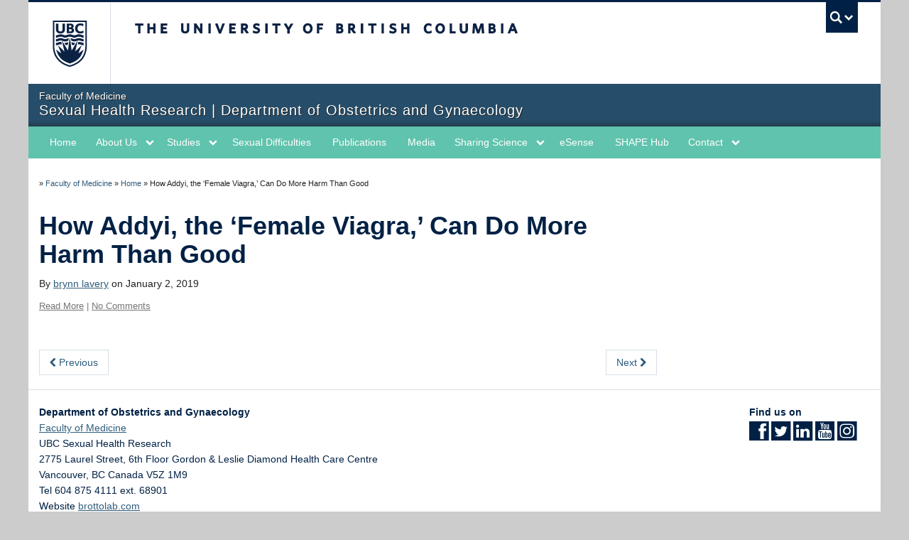

--- FILE ---
content_type: text/html; charset=UTF-8
request_url: https://brottolab.med.ubc.ca/how-addyi-the-female-viagra-can-do-more-harm-than-good/
body_size: 61577
content:
<!DOCTYPE html>
<!--[if IEMobile 7]><html class="iem7 oldie" lang="en-US"><![endif]-->
<!--[if (IE 7)&!(IEMobile)]><html class="ie7 oldie" lang="en-US"><![endif]-->
<!--[if (IE 8)&!(IEMobile)]><html class="ie8 oldie" lang="en-US"><![endif]-->
<!--[if (IE 9)&!(IEMobile)]><html class="ie9" lang="en-US"><![endif]-->
<!--[[if (gt IE 9)|(gt IEMobile 7)]><!--><html lang="en-US"><!--<![endif]-->
<head>
<meta http-equiv="Content-Type" content="text/html; charset=UTF-8" />
<title>How Addyi, the ‘Female Viagra,’ Can Do More Harm Than Good | UBC Sexual Health Research</title>

<meta http-equiv="X-UA-Compatible" content="IE=edge,chrome=1" />
<meta name="viewport" content="width=device-width" /> <!-- needed for responsive -->
<link rel="dns-prefetch" href="//cdn.ubc.ca/" />

<!-- Stylesheets -->
<link href="https://cdn.ubc.ca/clf/7.0.4/css/ubc-clf-full-bw.min.css" rel="stylesheet">
	
<link rel="profile" href="https://gmpg.org/xfn/11" />

<link rel="pingback" href="https://brottolab.med.ubc.ca/xmlrpc.php" />

<meta name='robots' content='max-image-preview:large' />
<meta name="template" content="UBC Collab 1.0.5" />
<meta name="description" content="January 2nd, 2018 - Healthline article by Janet Brito" />
<link rel='dns-prefetch' href='//cdn.ubc.ca' />
<link rel="alternate" title="oEmbed (JSON)" type="application/json+oembed" href="https://brottolab.med.ubc.ca/wp-json/oembed/1.0/embed?url=https%3A%2F%2Fbrottolab.med.ubc.ca%2Fhow-addyi-the-female-viagra-can-do-more-harm-than-good%2F" />
<link rel="alternate" title="oEmbed (XML)" type="text/xml+oembed" href="https://brottolab.med.ubc.ca/wp-json/oembed/1.0/embed?url=https%3A%2F%2Fbrottolab.med.ubc.ca%2Fhow-addyi-the-female-viagra-can-do-more-harm-than-good%2F&#038;format=xml" />
<style id='wp-img-auto-sizes-contain-inline-css' type='text/css'>
img:is([sizes=auto i],[sizes^="auto," i]){contain-intrinsic-size:3000px 1500px}
/*# sourceURL=wp-img-auto-sizes-contain-inline-css */
</style>
<link rel='stylesheet' id='subpages-navigation-base-css' href='https://brottolab.med.ubc.ca/wp-content/plugins/subpages-navigation/subpage-navigation-base.css?ver=6.9' type='text/css' media='all' />
<link rel='stylesheet' id='sgr-css' href='https://brottolab.med.ubc.ca/wp-content/plugins/simple-google-recaptcha/sgr.css?ver=1695177595' type='text/css' media='all' />
<link rel='stylesheet' id='ubc-collab-spotlight-css' href='https://brottolab.med.ubc.ca/wp-content/themes/wp-hybrid-clf/inc/frontpage/spotlight/css/flexslider.css?ver=6.9' type='text/css' media='all' />
<style id='wp-emoji-styles-inline-css' type='text/css'>

	img.wp-smiley, img.emoji {
		display: inline !important;
		border: none !important;
		box-shadow: none !important;
		height: 1em !important;
		width: 1em !important;
		margin: 0 0.07em !important;
		vertical-align: -0.1em !important;
		background: none !important;
		padding: 0 !important;
	}
/*# sourceURL=wp-emoji-styles-inline-css */
</style>
<link rel='stylesheet' id='wp-block-library-css' href='https://brottolab.med.ubc.ca/wp-content/plugins/gutenberg/build/styles/block-library/style.css?ver=22.3.0' type='text/css' media='all' />
<style id='classic-theme-styles-inline-css' type='text/css'>
.wp-block-button__link{background-color:#32373c;border-radius:9999px;box-shadow:none;color:#fff;font-size:1.125em;padding:calc(.667em + 2px) calc(1.333em + 2px);text-decoration:none}.wp-block-file__button{background:#32373c;color:#fff}.wp-block-accordion-heading{margin:0}.wp-block-accordion-heading__toggle{background-color:inherit!important;color:inherit!important}.wp-block-accordion-heading__toggle:not(:focus-visible){outline:none}.wp-block-accordion-heading__toggle:focus,.wp-block-accordion-heading__toggle:hover{background-color:inherit!important;border:none;box-shadow:none;color:inherit;padding:var(--wp--preset--spacing--20,1em) 0;text-decoration:none}.wp-block-accordion-heading__toggle:focus-visible{outline:auto;outline-offset:0}
/*# sourceURL=https://brottolab.med.ubc.ca/wp-content/plugins/gutenberg/build/styles/block-library/classic.css */
</style>
<link rel='stylesheet' id='dashicons-css' href='https://brottolab.med.ubc.ca/wp-includes/css/dashicons.min.css?ver=6.9' type='text/css' media='all' />
<link rel='stylesheet' id='wp-components-css' href='https://brottolab.med.ubc.ca/wp-content/plugins/gutenberg/build/styles/components/style.css?ver=22.3.0' type='text/css' media='all' />
<link rel='stylesheet' id='wp-commands-css' href='https://brottolab.med.ubc.ca/wp-content/plugins/gutenberg/build/styles/commands/style.css?ver=22.3.0' type='text/css' media='all' />
<link rel='stylesheet' id='wp-preferences-css' href='https://brottolab.med.ubc.ca/wp-content/plugins/gutenberg/build/styles/preferences/style.css?ver=22.3.0' type='text/css' media='all' />
<link rel='stylesheet' id='wp-block-editor-css' href='https://brottolab.med.ubc.ca/wp-content/plugins/gutenberg/build/styles/block-editor/style.css?ver=22.3.0' type='text/css' media='all' />
<link rel='stylesheet' id='wp-media-utils-css' href='https://brottolab.med.ubc.ca/wp-content/plugins/gutenberg/build/styles/media-utils/style.css?ver=22.3.0' type='text/css' media='all' />
<link rel='stylesheet' id='wp-patterns-css' href='https://brottolab.med.ubc.ca/wp-content/plugins/gutenberg/build/styles/patterns/style.css?ver=22.3.0' type='text/css' media='all' />
<link rel='stylesheet' id='wp-editor-css' href='https://brottolab.med.ubc.ca/wp-content/plugins/gutenberg/build/styles/editor/style.css?ver=22.3.0' type='text/css' media='all' />
<link rel='stylesheet' id='ubc-cards-style-css' href='https://brottolab.med.ubc.ca/wp-content/plugins/ubc-cards-block/build/frontend.css?ver=1588187743' type='text/css' media='all' />
<link rel='stylesheet' id='ubc-simple-card-block-css' href='https://brottolab.med.ubc.ca/wp-content/plugins/ubc-simple-card/assets/css/blocks.style.css?ver=1695247371' type='text/css' media='all' />
<link rel='stylesheet' id='tab-shortcode-css' href='https://brottolab.med.ubc.ca/wp-content/plugins/tabs-shortcode/tab.min.css?ver=6.9' type='text/css' media='all' />
<link rel='stylesheet' id='pb-accordion-blocks-style-css' href='https://brottolab.med.ubc.ca/wp-content/plugins/accordion-blocks/build/index.css?ver=1.5.0' type='text/css' media='all' />
<style id='global-styles-inline-css' type='text/css'>
:root{--wp--preset--aspect-ratio--square: 1;--wp--preset--aspect-ratio--4-3: 4/3;--wp--preset--aspect-ratio--3-4: 3/4;--wp--preset--aspect-ratio--3-2: 3/2;--wp--preset--aspect-ratio--2-3: 2/3;--wp--preset--aspect-ratio--16-9: 16/9;--wp--preset--aspect-ratio--9-16: 9/16;--wp--preset--color--black: #000000;--wp--preset--color--cyan-bluish-gray: #abb8c3;--wp--preset--color--white: #ffffff;--wp--preset--color--pale-pink: #f78da7;--wp--preset--color--vivid-red: #cf2e2e;--wp--preset--color--luminous-vivid-orange: #ff6900;--wp--preset--color--luminous-vivid-amber: #fcb900;--wp--preset--color--light-green-cyan: #7bdcb5;--wp--preset--color--vivid-green-cyan: #00d084;--wp--preset--color--pale-cyan-blue: #8ed1fc;--wp--preset--color--vivid-cyan-blue: #0693e3;--wp--preset--color--vivid-purple: #9b51e0;--wp--preset--color--ubc-white: #ffffff;--wp--preset--color--ubc-black: #222222;--wp--preset--color--ubc-blue: #002145;--wp--preset--color--ubc-secondary-blue: #0055b7;--wp--preset--color--ubc-tertiary-blue: #00a7e1;--wp--preset--color--ubc-quaternary-blue: #40b4e5;--wp--preset--color--ubc-quinary-blue: #6ec4e8;--wp--preset--color--ubc-senary-blue: #97d4e9;--wp--preset--gradient--vivid-cyan-blue-to-vivid-purple: linear-gradient(135deg,rgb(6,147,227) 0%,rgb(155,81,224) 100%);--wp--preset--gradient--light-green-cyan-to-vivid-green-cyan: linear-gradient(135deg,rgb(122,220,180) 0%,rgb(0,208,130) 100%);--wp--preset--gradient--luminous-vivid-amber-to-luminous-vivid-orange: linear-gradient(135deg,rgb(252,185,0) 0%,rgb(255,105,0) 100%);--wp--preset--gradient--luminous-vivid-orange-to-vivid-red: linear-gradient(135deg,rgb(255,105,0) 0%,rgb(207,46,46) 100%);--wp--preset--gradient--very-light-gray-to-cyan-bluish-gray: linear-gradient(135deg,rgb(238,238,238) 0%,rgb(169,184,195) 100%);--wp--preset--gradient--cool-to-warm-spectrum: linear-gradient(135deg,rgb(74,234,220) 0%,rgb(151,120,209) 20%,rgb(207,42,186) 40%,rgb(238,44,130) 60%,rgb(251,105,98) 80%,rgb(254,248,76) 100%);--wp--preset--gradient--blush-light-purple: linear-gradient(135deg,rgb(255,206,236) 0%,rgb(152,150,240) 100%);--wp--preset--gradient--blush-bordeaux: linear-gradient(135deg,rgb(254,205,165) 0%,rgb(254,45,45) 50%,rgb(107,0,62) 100%);--wp--preset--gradient--luminous-dusk: linear-gradient(135deg,rgb(255,203,112) 0%,rgb(199,81,192) 50%,rgb(65,88,208) 100%);--wp--preset--gradient--pale-ocean: linear-gradient(135deg,rgb(255,245,203) 0%,rgb(182,227,212) 50%,rgb(51,167,181) 100%);--wp--preset--gradient--electric-grass: linear-gradient(135deg,rgb(202,248,128) 0%,rgb(113,206,126) 100%);--wp--preset--gradient--midnight: linear-gradient(135deg,rgb(2,3,129) 0%,rgb(40,116,252) 100%);--wp--preset--font-size--small: 13px;--wp--preset--font-size--medium: 20px;--wp--preset--font-size--large: 36px;--wp--preset--font-size--x-large: 42px;--wp--preset--spacing--20: 0.44rem;--wp--preset--spacing--30: 0.67rem;--wp--preset--spacing--40: 1rem;--wp--preset--spacing--50: 1.5rem;--wp--preset--spacing--60: 2.25rem;--wp--preset--spacing--70: 3.38rem;--wp--preset--spacing--80: 5.06rem;--wp--preset--shadow--natural: 6px 6px 9px rgba(0, 0, 0, 0.2);--wp--preset--shadow--deep: 12px 12px 50px rgba(0, 0, 0, 0.4);--wp--preset--shadow--sharp: 6px 6px 0px rgba(0, 0, 0, 0.2);--wp--preset--shadow--outlined: 6px 6px 0px -3px rgb(255, 255, 255), 6px 6px rgb(0, 0, 0);--wp--preset--shadow--crisp: 6px 6px 0px rgb(0, 0, 0);}:where(.is-layout-flex){gap: 0.5em;}:where(.is-layout-grid){gap: 0.5em;}body .is-layout-flex{display: flex;}.is-layout-flex{flex-wrap: wrap;align-items: center;}.is-layout-flex > :is(*, div){margin: 0;}body .is-layout-grid{display: grid;}.is-layout-grid > :is(*, div){margin: 0;}:where(.wp-block-columns.is-layout-flex){gap: 2em;}:where(.wp-block-columns.is-layout-grid){gap: 2em;}:where(.wp-block-post-template.is-layout-flex){gap: 1.25em;}:where(.wp-block-post-template.is-layout-grid){gap: 1.25em;}.has-black-color{color: var(--wp--preset--color--black) !important;}.has-cyan-bluish-gray-color{color: var(--wp--preset--color--cyan-bluish-gray) !important;}.has-white-color{color: var(--wp--preset--color--white) !important;}.has-pale-pink-color{color: var(--wp--preset--color--pale-pink) !important;}.has-vivid-red-color{color: var(--wp--preset--color--vivid-red) !important;}.has-luminous-vivid-orange-color{color: var(--wp--preset--color--luminous-vivid-orange) !important;}.has-luminous-vivid-amber-color{color: var(--wp--preset--color--luminous-vivid-amber) !important;}.has-light-green-cyan-color{color: var(--wp--preset--color--light-green-cyan) !important;}.has-vivid-green-cyan-color{color: var(--wp--preset--color--vivid-green-cyan) !important;}.has-pale-cyan-blue-color{color: var(--wp--preset--color--pale-cyan-blue) !important;}.has-vivid-cyan-blue-color{color: var(--wp--preset--color--vivid-cyan-blue) !important;}.has-vivid-purple-color{color: var(--wp--preset--color--vivid-purple) !important;}.has-black-background-color{background-color: var(--wp--preset--color--black) !important;}.has-cyan-bluish-gray-background-color{background-color: var(--wp--preset--color--cyan-bluish-gray) !important;}.has-white-background-color{background-color: var(--wp--preset--color--white) !important;}.has-pale-pink-background-color{background-color: var(--wp--preset--color--pale-pink) !important;}.has-vivid-red-background-color{background-color: var(--wp--preset--color--vivid-red) !important;}.has-luminous-vivid-orange-background-color{background-color: var(--wp--preset--color--luminous-vivid-orange) !important;}.has-luminous-vivid-amber-background-color{background-color: var(--wp--preset--color--luminous-vivid-amber) !important;}.has-light-green-cyan-background-color{background-color: var(--wp--preset--color--light-green-cyan) !important;}.has-vivid-green-cyan-background-color{background-color: var(--wp--preset--color--vivid-green-cyan) !important;}.has-pale-cyan-blue-background-color{background-color: var(--wp--preset--color--pale-cyan-blue) !important;}.has-vivid-cyan-blue-background-color{background-color: var(--wp--preset--color--vivid-cyan-blue) !important;}.has-vivid-purple-background-color{background-color: var(--wp--preset--color--vivid-purple) !important;}.has-black-border-color{border-color: var(--wp--preset--color--black) !important;}.has-cyan-bluish-gray-border-color{border-color: var(--wp--preset--color--cyan-bluish-gray) !important;}.has-white-border-color{border-color: var(--wp--preset--color--white) !important;}.has-pale-pink-border-color{border-color: var(--wp--preset--color--pale-pink) !important;}.has-vivid-red-border-color{border-color: var(--wp--preset--color--vivid-red) !important;}.has-luminous-vivid-orange-border-color{border-color: var(--wp--preset--color--luminous-vivid-orange) !important;}.has-luminous-vivid-amber-border-color{border-color: var(--wp--preset--color--luminous-vivid-amber) !important;}.has-light-green-cyan-border-color{border-color: var(--wp--preset--color--light-green-cyan) !important;}.has-vivid-green-cyan-border-color{border-color: var(--wp--preset--color--vivid-green-cyan) !important;}.has-pale-cyan-blue-border-color{border-color: var(--wp--preset--color--pale-cyan-blue) !important;}.has-vivid-cyan-blue-border-color{border-color: var(--wp--preset--color--vivid-cyan-blue) !important;}.has-vivid-purple-border-color{border-color: var(--wp--preset--color--vivid-purple) !important;}.has-vivid-cyan-blue-to-vivid-purple-gradient-background{background: var(--wp--preset--gradient--vivid-cyan-blue-to-vivid-purple) !important;}.has-light-green-cyan-to-vivid-green-cyan-gradient-background{background: var(--wp--preset--gradient--light-green-cyan-to-vivid-green-cyan) !important;}.has-luminous-vivid-amber-to-luminous-vivid-orange-gradient-background{background: var(--wp--preset--gradient--luminous-vivid-amber-to-luminous-vivid-orange) !important;}.has-luminous-vivid-orange-to-vivid-red-gradient-background{background: var(--wp--preset--gradient--luminous-vivid-orange-to-vivid-red) !important;}.has-very-light-gray-to-cyan-bluish-gray-gradient-background{background: var(--wp--preset--gradient--very-light-gray-to-cyan-bluish-gray) !important;}.has-cool-to-warm-spectrum-gradient-background{background: var(--wp--preset--gradient--cool-to-warm-spectrum) !important;}.has-blush-light-purple-gradient-background{background: var(--wp--preset--gradient--blush-light-purple) !important;}.has-blush-bordeaux-gradient-background{background: var(--wp--preset--gradient--blush-bordeaux) !important;}.has-luminous-dusk-gradient-background{background: var(--wp--preset--gradient--luminous-dusk) !important;}.has-pale-ocean-gradient-background{background: var(--wp--preset--gradient--pale-ocean) !important;}.has-electric-grass-gradient-background{background: var(--wp--preset--gradient--electric-grass) !important;}.has-midnight-gradient-background{background: var(--wp--preset--gradient--midnight) !important;}.has-small-font-size{font-size: var(--wp--preset--font-size--small) !important;}.has-medium-font-size{font-size: var(--wp--preset--font-size--medium) !important;}.has-large-font-size{font-size: var(--wp--preset--font-size--large) !important;}.has-x-large-font-size{font-size: var(--wp--preset--font-size--x-large) !important;}
:where(.wp-block-columns.is-layout-flex){gap: 2em;}:where(.wp-block-columns.is-layout-grid){gap: 2em;}
:root :where(.wp-block-pullquote){font-size: 1.5em;line-height: 1.6;}
:where(.wp-block-post-template.is-layout-flex){gap: 1.25em;}:where(.wp-block-post-template.is-layout-grid){gap: 1.25em;}
:where(.wp-block-term-template.is-layout-flex){gap: 1.25em;}:where(.wp-block-term-template.is-layout-grid){gap: 1.25em;}
/*# sourceURL=global-styles-inline-css */
</style>
<link rel='stylesheet' id='style-css' href='https://brottolab.med.ubc.ca/wp-content/themes/wp-hybrid-clf/style.css?ver=202208101238' type='text/css' media='all' />
<link rel='stylesheet' id='fancybox-css' href='https://brottolab.med.ubc.ca/wp-content/plugins/easy-fancybox/fancybox/1.5.4/jquery.fancybox.min.css?ver=6.9' type='text/css' media='screen' />
<style id='fancybox-inline-css' type='text/css'>
#fancybox-title,#fancybox-title-float-main{color:#fff}
/*# sourceURL=fancybox-inline-css */
</style>
<link rel='stylesheet' id='tablepress-default-css' href='https://brottolab.med.ubc.ca/wp-content/plugins/tablepress/css/build/default.css?ver=3.2.6' type='text/css' media='all' />
<script type="text/javascript" id="sgr-js-extra">
/* <![CDATA[ */
var sgr = {"sgr_site_key":"6Le7hdAZAAAAABfRBEndTKwWZGNy4q-XJ5DjVWfK"};
//# sourceURL=sgr-js-extra
/* ]]> */
</script>
<script type="text/javascript" src="https://brottolab.med.ubc.ca/wp-content/plugins/simple-google-recaptcha/sgr.js?ver=1695177595" id="sgr-js"></script>
<script type="text/javascript" src="https://brottolab.med.ubc.ca/wp-content/plugins/enable-jquery-migrate-helper/js/jquery/jquery-1.12.4-wp.js?ver=1.12.4-wp" id="jquery-core-js"></script>
<script type="text/javascript" src="https://brottolab.med.ubc.ca/wp-content/plugins/enable-jquery-migrate-helper/js/jquery-migrate/jquery-migrate-1.4.1-wp.js?ver=1.4.1-wp" id="jquery-migrate-js"></script>
<script type="text/javascript" src="https://brottolab.med.ubc.ca/wp-content/themes/wp-hybrid-clf/inc/navigation/js/navigation-base.js?ver=6.9" id="clf-navigation-base-js"></script>
<script type="text/javascript" id="ubc-ga-shim-js-extra">
/* <![CDATA[ */
var js_errors = {"wpajaxurl":"https://brottolab.med.ubc.ca/wp-admin/admin-ajax.php","nonce":"eaf6ccf173"};
//# sourceURL=ubc-ga-shim-js-extra
/* ]]> */
</script>
<script type="text/javascript" src="https://brottolab.med.ubc.ca/wp-content/mu-plugins/ubc-google-analytics/js/ubc-google-analytics-shim.js" id="ubc-ga-shim-js"></script>
<script type="text/javascript" src="https://brottolab.med.ubc.ca/wp-content/plugins/ubc-simple-card/assets/js/frontend.blocks.js?ver=1695247371" id="ubc-simple-card-block-frontend-js"></script>
<link rel="https://api.w.org/" href="https://brottolab.med.ubc.ca/wp-json/" /><link rel="alternate" title="JSON" type="application/json" href="https://brottolab.med.ubc.ca/wp-json/wp/v2/posts/4167" /><link rel="canonical" href="https://brottolab.med.ubc.ca/how-addyi-the-female-viagra-can-do-more-harm-than-good/" />
<link rel='shortlink' href='https://brottolab.med.ubc.ca/?p=4167' />
<script src='//sites.olt.ubc.ca/?dm=b6eb8c9d941339a1ea180d53b7bb73ed&amp;action=load&amp;blogid=3198&amp;siteid=1&amp;t=1056372230&amp;back=https%3A%2F%2Fbrottolab.med.ubc.ca%2Fhow-addyi-the-female-viagra-can-do-more-harm-than-good%2F' type='text/javascript'></script>	<script>
	if ( document.location.protocol != "https:" ) {
		document.location = document.URL.replace(/^http:/i, "https:");
	}
	</script>
	
        <script type="text/javascript">
            var jQueryMigrateHelperHasSentDowngrade = false;

			window.onerror = function( msg, url, line, col, error ) {
				// Break out early, do not processing if a downgrade reqeust was already sent.
				if ( jQueryMigrateHelperHasSentDowngrade ) {
					return true;
                }

				var xhr = new XMLHttpRequest();
				var nonce = '8959c813c8';
				var jQueryFunctions = [
					'andSelf',
					'browser',
					'live',
					'boxModel',
					'support.boxModel',
					'size',
					'swap',
					'clean',
					'sub',
                ];
				var match_pattern = /\)\.(.+?) is not a function/;
                var erroredFunction = msg.match( match_pattern );

                // If there was no matching functions, do not try to downgrade.
                if ( null === erroredFunction || typeof erroredFunction !== 'object' || typeof erroredFunction[1] === "undefined" || -1 === jQueryFunctions.indexOf( erroredFunction[1] ) ) {
                    return true;
                }

                // Set that we've now attempted a downgrade request.
                jQueryMigrateHelperHasSentDowngrade = true;

				xhr.open( 'POST', 'https://brottolab.med.ubc.ca/wp-admin/admin-ajax.php' );
				xhr.setRequestHeader( 'Content-Type', 'application/x-www-form-urlencoded' );
				xhr.onload = function () {
					var response,
                        reload = false;

					if ( 200 === xhr.status ) {
                        try {
                        	response = JSON.parse( xhr.response );

                        	reload = response.data.reload;
                        } catch ( e ) {
                        	reload = false;
                        }
                    }

					// Automatically reload the page if a deprecation caused an automatic downgrade, ensure visitors get the best possible experience.
					if ( reload ) {
						location.reload();
                    }
				};

				xhr.send( encodeURI( 'action=jquery-migrate-downgrade-version&_wpnonce=' + nonce ) );

				// Suppress error alerts in older browsers
				return true;
			}
        </script>

		<link rel='stylesheet' id='custom-css-css'  href='//brottolab.med.ubc.ca/files/custom-css/custom-css-1647904413.min.css' type='text/css' media='all' />
<!--[if lte IE 7]>
<link href="https://cdn.ubc.ca/clf/7.0.4/css/font-awesome-ie7.css" rel="stylesheet">
<![endif]-->
<!-- Le HTML5 shim, for IE6-8 support of HTML5 elements -->
<!--[if lt IE 9]>
<script src="//cdn.ubc.ca/clf/html5shiv.min.js"></script>
<![endif]-->

<!-- Le fav and touch icons -->
<link rel="shortcut icon" href="https://cdn.ubc.ca/clf/7.0.4/img/favicon.ico">
<link rel="apple-touch-icon-precomposed" sizes="144x144" href="https://cdn.ubc.ca/clf/7.0.4/img/apple-touch-icon-144-precomposed.png">
<link rel="apple-touch-icon-precomposed" sizes="114x114" href="https://cdn.ubc.ca/clf/7.0.4/img/apple-touch-icon-114-precomposed.png">
<link rel="apple-touch-icon-precomposed" sizes="72x72" href="https://cdn.ubc.ca/clf/7.0.4/img/apple-touch-icon-72-precomposed.png">
<link rel="apple-touch-icon-precomposed" href="https://cdn.ubc.ca/clf/7.0.4/img/apple-touch-icon-57-precomposed.png">
<style type="text/css" media="screen">#ubc7-unit { background: 2F5D7C; }</style>
<!-- CSS FROM META BOX --><style type="text/css">/*-----------------------------------------------------------------------------------------------------------




WARNING STYLES HERE WILL BE OVERWRITTEN FOR FACULTY BRANDING AND COMPLIANCE




-------------------------------------------------------------------------------------------------------------*/

/* FoM IE fixes/workarounds
--------------------------------------*/

.basic-sliding .flex-direction-nav a {
    -ms-filter:"progid:DXImageTransform.Microsoft.Alpha(opacity=0)";
    filter: alpha(opacity=0);
}

.oldie #ubc7-unit-menu .nav > li > a {
    padding: 10px 9px;
}

.ie7 .breadcrumb {
    width: 100%;
    zoom: 1;
    padding-left: 0;
}

/* Gravity Form date fields overflow in mobile without this (set to 233px each) 
--------------------------------------*/
.gfield > .ginput_container_date .gfield_date_dropdown_year {
    width: 33%;
    margin-right: 1px;
}
.gfield > .ginput_container_date .ginput_container_date {
    width: 32%;
}
.gfield > .ginput_container_date .ginput_container_date select {
    width: 100%;
}

/* Gravity Form input height adjustment
--------------------------------------*/
select, textarea, input[type="text"], input[type="password"], input[type="datetime"], input[type="datetime-local"], input[type="date"], input[type="month"], input[type="time"], input[type="week"], input[type="number"], input[type="email"], input[type="url"], input[type="search"], input[type="tel"], input[type="color"], .uneditable-input,.gform_wrapper .ginput_complex input:not([type="radio"]):not([type="checkbox"]):not([type="submit"]):not([type="image"]):not([type="file"]) {
	height: auto;
	min-height: 32px;
}

/* Default calendar view 
--------------------------------------*/

#bedeworkfeed {
    clear: both;
    padding-top: 20px;
}

#bedeworkfeed .bwmaintitle {
    float:right;
}

#bedeworkfeed .bwsubtitle {
    font-size: 24px;
    font-weight: bold;
    line-height: 30px;
    margin-bottom: 10px;
    color: rgb(0, 33, 69);
}

.feed-view-calendar {
    float: left;
    clear: both;
}

.feed-view-calendar table,
.bwmonthtable {
    width:100%;
    margin-top: -30px;
    background: #fff;
    border: 0;
}
 
.feed-view-calendar tr:first-child,
.bwmonthtable tr:first-child {
    display: none;
}
  
.feed-view-calendar td,
.bwmonthtable td {
    float: left;
    text-align: left;
    width:100%;
    border:0;
}
  
.feed-view-calendar td .feed-date,
.bwmonthtable td .bwmonthcelldate {
    font-weight: bold;
    width: 100%;
    display: block;
    border-bottom: 1px solid #d1d9de;
    /*margin-top: 20px;*/
    font-size: 20px;
}
  
.feed-view-calendar td .feed-date:empty,
.bwmonthtable td .bwmonthcelldate:empty {
    display: none;
}

.feed-view-calendar td .feed-links a,
.bwmonthtable td .bwitemlink {
    padding-bottom: 16px;
    float: left;
    display: block;
    width: 100%;
}

@media all and (min-width: 768px) {
.feed-view-calendar table,
.bwmonthtable {
    background-color: #f8f8f8;
    margin-top: 12px;
    margin-bottom: 20px;
    width:100%; 
    border: 2px solid #d1d9de;
    border-collapse: separate;
}

.feed-view-calendar table h1,
.feed-view-calendar table h2, 
.feed-view-calendar table h3, 
.feed-view-calendar table h4 {
    margin: 0px; 
}

.feed-view-calendar table p,
.bwmonthtable p {
    margin: 0;
}

.feed-view-calendar td,
.feed-view-calendar th,
.bwmonthtable td,
.bwmonthtable th {
    vertical-align: top;
    background: none repeat scroll 0 0 #FFFFFF;
    position: relative;
}

.feed-view-calendar td,
.bwmonthtable td {
    float: none;
    text-align: center;
    width: 14%;
    border-left: 2px solid #efefef;
    border-top: 1px solid #efefef;
    border-bottom: 1px solid #efefef;
    padding: 10px 7px;
}

.feed-view-calendar td:first-child,
.bwmonthtable td:first-child {
    border-left: none;
}

.feed-view-calendar td .feed-date,
.bwmonthtable td .bwmonthcelldate {
    border-bottom: 0;
}

.feed-view-calendar td a,
.bwmonthtable td a {
    font-size: 11px;
    display: block;
    padding:5px;
    margin:0  -5px 1px -4px;
    background: #EEE;
    text-decoration: none;
    width:100%;
}
.feed-view-calendar td a:hover,
.bwmonthtable td a:hover {
    background: #264872;
    color:#FFF;
}

.feed-view-calendar tfoot {
    font-style:italic;
}

.feed-view-calendar th,
.bwmonthtable th {
    padding: 5px 5px 5px 10px;
    border-left: 2px solid #d1d9de; 
    border-bottom: 1px solid #d1d9de;
    font-weight:bold; 
    letter-spacing: 2px;
    text-transform: uppercase;
    text-align: left;
    background-color: #EEE;
}

.feed-view-calendar th:first-child,
.bwmonthtable th:first-child {
    border-left: none;
}

.feed-view-calendar tr:first-child,
.bwmonthtable tr:first-child{
    display: table-row;
}

.feed-view-calendar .even td {
    background:#EEE;
}

.feed-view-calendar tr:first-child,
.bwmonthtable tr:first-child {
    background-color: #e5e5e5;
}

#borderless table,
#borderless td {
    border: 0;
    background-color: #FFFFFF;
}

}

/* Main & Sidebar navigation styles 
-------------------------------------------*/
.sidenav .single a.opened {
    background-color: rgb(215, 224, 231);
}

.sidenav .single a.opened:hover {
    background-color: rgb(0, 33, 69);
    font-weight: 700;
}

.sidenav .accordion-group .accordion-heading a.opened {
    font-weight:700;
    background-color: rgb(215, 224, 231);
}

.sidenav .accordion-group .accordion-heading:hover a,
.sidenav .accordion-group .accordion-heading.opened:hover a{
    background-color: rgb(0, 33, 69);
}

.sidenav .accordion-group .accordion-inner a.opened {
    font-weight: 700;
    background-color: rgb(215, 224, 231);
}

.sidenav .accordion-group .accordion-inner a.opened:hover {
    background-color: rgb(0, 33, 69);
}

#ubc7-unit-menu .nav > li.current-page-ancestor > a
{
    background: none repeat scroll 0 0 rgb(215, 224, 231);
    box-shadow: 0 3px 8px rgba(0, 0, 0, 0.125) inset;
}

#ubc7-unit-menu .nav > li.current-page-ancestor
{
    background: none repeat scroll 0 0 rgb(215, 224, 231);
    box-shadow: 0 3px 8px rgba(0, 0, 0, 0.125) inset;
}

#ubc7-unit-menu .nav > li.current-page-ancestor a.btn {
    background:transparent;
}

#ubc7-unit-menu .nav > li.current-page-ancestor .droptown-toggle {
    background-color: transparent;
}

.home .flexslider {
  margin-bottom: 20px;
}
#ubc7-unit-social-icons i:before{
    cursor: pointer;
}

/* Print-only CSS */
@media print {
  .accordion .collapse {
    height: auto !important;
  }
}</style><style type="text/css">
/* <![CDATA[ */
img.latex { vertical-align: middle; border: none; }
/* ]]> */
</style>
<link rel="icon" href="https://brottolab.med.ubc.ca/files/2020/03/cropped-UBCSHR_logo-4C_H-32x32.png" sizes="32x32" />
<link rel="icon" href="https://brottolab.med.ubc.ca/files/2020/03/cropped-UBCSHR_logo-4C_H-192x192.png" sizes="192x192" />
<link rel="apple-touch-icon" href="https://brottolab.med.ubc.ca/files/2020/03/cropped-UBCSHR_logo-4C_H-180x180.png" />
<meta name="msapplication-TileImage" content="https://brottolab.med.ubc.ca/files/2020/03/cropped-UBCSHR_logo-4C_H-270x270.png" />

</head>

<body class="wp-singular post-template-default single single-post postid-4167 single-format-standard wp-theme-wp-hybrid-clf category-media l2-column-ms l2-column single-4167 chrome primary-active secondary-active subsidiary-inactive">


<div id="body-container" class="container">

		
			<!-- UBC Global Utility Menu -->
        <div class="collapse expand" id="ubc7-global-menu">
            <div id="ubc7-search" class="expand">
            	                <div id="ubc7-search-box">
                    <form class="form-search" method="get" action="//www.ubc.ca/search/refine/" role="search">
                        <input aria-label="Search Sexual Health Research | Department of Obstetrics and Gynaecology" type="text" name="q" placeholder="Search Sexual Health Research | Department of Obstetrics and Gynaecology" class="input-xlarge search-query">
                        <input type="hidden" name="label" value="Sexual Health Research | Department of Obstetrics and Gynaecology" />
                        <input type="hidden" name="site" value="*.med.ubc.ca" />
                        <button type="submit" class="btn">Search</button>
                    </form>
                </div>
                            </div>
                        <div id="ubc7-global-header" class="expand">
                <!-- Global Utility Header from CDN -->
            </div>
                    </div>
        <!-- End of UBC Global Utility Menu -->
			<!-- UBC Header -->
        <header id="ubc7-header" class="row-fluid expand" role="banner">
        	            <div class="span1">
                <div id="ubc7-logo">
                    <a href="https://www.ubc.ca" title="The University of British Columbia (UBC)">The University of British Columbia</a>
                </div>
            </div>
            <div class="span2">
                <div id="ubc7-apom">
                    <a href="https://cdn.ubc.ca/clf/ref/aplaceofmind" title="UBC a place of mind">UBC - A Place of Mind</a>
                </div>
            </div>
            <div class="span9" id="ubc7-wordmark-block">
                <div id="ubc7-wordmark">
                    <a href="https://www.ubc.ca/" title="The University of British Columbia (UBC)">The University of British Columbia</a>
                                    </div>
                <div id="ubc7-global-utility">
                    <button type="button" data-toggle="collapse" data-target="#ubc7-global-menu"><span>UBC Search</span></button>
                    <noscript><a id="ubc7-global-utility-no-script" href="https://www.ubc.ca/" title="UBC Search">UBC Search</a></noscript>
                </div>
            </div>
                    </header>
        <!-- End of UBC Header -->

		 	<!-- UBC Unit Identifier -->
        <div id="ubc7-unit" class="row-fluid expand">
        	            <div class="span12">
                <!-- Mobile Menu Icon -->
                <div class="navbar">
                    <a class="btn btn-navbar" data-toggle="collapse" data-target="#ubc7-unit-navigation">
                        <span class="icon-bar"></span>
                        <span class="icon-bar"></span>
                        <span class="icon-bar"></span>
                    </a>
                </div>
                <!-- Unit Name -->
                <div id="ubc7-unit-name" >
                    <a href="/" title="Sexual Health Research | Department of Obstetrics and Gynaecology"><span id="ubc7-unit-faculty">Faculty of Medicine</span><span id="ubc7-unit-identifier">Sexual Health Research | Department of Obstetrics and Gynaecology</span></a>
                </div>
            </div>
                    </div>
        <!-- End of UBC Unit Identifier -->
			<!-- UBC Unit Navigation -->
        <div id="ubc7-unit-menu" class="navbar expand" role="navigation">
            <div class="navbar-inner expand">
                <div class="container">
                 <div id="ubc7-unit-navigation" class="nav-collapse collapse"><ul id="menu-top-nav" class="nav"><li id="menu-item-1943" class="menu-item menu-item-type-post_type menu-item-object-page menu-item-home menu-item-1943"><a href="https://brottolab.med.ubc.ca/">Home</a></li>
<li id="menu-item-1945" class="menu-item menu-item-type-post_type menu-item-object-page menu-item-has-children dropdown menu-item-1945"><div class="btn-group"><a class="btn" href="https://brottolab.med.ubc.ca/about/">About Us</a><button class="btn droptown-toggle" aria-haspopup="true" aria-expanded="false" aria-label="expand About Us menu" data-toggle="dropdown"><span aria-hidden="true" class="ubc7-arrow blue down-arrow"></span></button>
<ul class="dropdown-menu">
	<li id="menu-item-1946" class="menu-item menu-item-type-post_type menu-item-object-page menu-item-1946"><a href="https://brottolab.med.ubc.ca/about/dr-lori-brotto/">Dr. Lori Brotto</a></li>
	<li id="menu-item-5984" class="menu-item menu-item-type-post_type menu-item-object-page menu-item-5984"><a href="https://brottolab.med.ubc.ca/about/grad-students/">Graduate Students</a></li>
	<li id="menu-item-5982" class="menu-item menu-item-type-post_type menu-item-object-page menu-item-5982"><a href="https://brottolab.med.ubc.ca/about/research-staff/">Research Staff</a></li>
	<li id="menu-item-5983" class="menu-item menu-item-type-post_type menu-item-object-page menu-item-5983"><a href="https://brottolab.med.ubc.ca/about/volunteers/">Volunteers/Undergraduate Students</a></li>
	<li id="menu-item-7195" class="menu-item menu-item-type-post_type menu-item-object-page menu-item-7195"><a href="https://brottolab.med.ubc.ca/about/rebrand/">Rebrand</a></li>
	<li id="menu-item-5895" class="menu-item menu-item-type-post_type menu-item-object-page menu-item-5895"><a href="https://brottolab.med.ubc.ca/about/lab-value-statements/">Lab Value Statements</a></li>
	<li id="menu-item-4752" class="menu-item menu-item-type-post_type menu-item-object-page menu-item-has-children dropdown menu-item-4752"><a href="https://brottolab.med.ubc.ca/about/gallery/2025-2/">Gallery</a>
	<ul class="dropdown-menu">
		<li id="menu-item-6958" class="menu-item menu-item-type-post_type menu-item-object-page menu-item-6958"><a href="https://brottolab.med.ubc.ca/about/gallery/2024-2/">2024</a></li>
		<li id="menu-item-6242" class="menu-item menu-item-type-post_type menu-item-object-page menu-item-6242"><a href="https://brottolab.med.ubc.ca/about/gallery/2023-2/">2023</a></li>
		<li id="menu-item-5506" class="menu-item menu-item-type-post_type menu-item-object-page menu-item-5506"><a href="https://brottolab.med.ubc.ca/about/gallery/2022-2/">2022</a></li>
		<li id="menu-item-4984" class="menu-item menu-item-type-post_type menu-item-object-page menu-item-4984"><a href="https://brottolab.med.ubc.ca/about/gallery/2021-2/">2021</a></li>
		<li id="menu-item-4731" class="menu-item menu-item-type-post_type menu-item-object-page menu-item-4731"><a href="https://brottolab.med.ubc.ca/about/gallery/2020-2/">2020</a></li>
		<li id="menu-item-4402" class="menu-item menu-item-type-post_type menu-item-object-page menu-item-4402"><a href="https://brottolab.med.ubc.ca/about/gallery/2019-2/">2019</a></li>
		<li id="menu-item-4405" class="menu-item menu-item-type-post_type menu-item-object-page menu-item-4405"><a href="https://brottolab.med.ubc.ca/about/gallery/2018-2/">2018</a></li>
		<li id="menu-item-4403" class="menu-item menu-item-type-post_type menu-item-object-page menu-item-4403"><a href="https://brottolab.med.ubc.ca/about/gallery/2017-2/">2017</a></li>
		<li id="menu-item-4404" class="menu-item menu-item-type-post_type menu-item-object-page menu-item-4404"><a href="https://brottolab.med.ubc.ca/about/gallery/2016-2/">2016</a></li>
		<li id="menu-item-1950" class="menu-item menu-item-type-post_type menu-item-object-page menu-item-1950"><a href="https://brottolab.med.ubc.ca/about/gallery/gallery-2/">2015</a></li>
		<li id="menu-item-1951" class="menu-item menu-item-type-post_type menu-item-object-page menu-item-1951"><a href="https://brottolab.med.ubc.ca/about/gallery/2014-2/">2014</a></li>
		<li id="menu-item-1952" class="menu-item menu-item-type-post_type menu-item-object-page menu-item-1952"><a href="https://brottolab.med.ubc.ca/about/gallery/2013-2/">2013</a></li>
		<li id="menu-item-1953" class="menu-item menu-item-type-post_type menu-item-object-page menu-item-1953"><a href="https://brottolab.med.ubc.ca/about/gallery/2012-2/">2012</a></li>
		<li id="menu-item-1954" class="menu-item menu-item-type-post_type menu-item-object-page menu-item-1954"><a href="https://brottolab.med.ubc.ca/about/gallery/2011-2/">2011</a></li>
		<li id="menu-item-1955" class="menu-item menu-item-type-post_type menu-item-object-page menu-item-1955"><a href="https://brottolab.med.ubc.ca/about/gallery/2010-2/">2010</a></li>
		<li id="menu-item-1956" class="menu-item menu-item-type-post_type menu-item-object-page menu-item-1956"><a href="https://brottolab.med.ubc.ca/about/gallery/2009-2/">2009</a></li>
		<li id="menu-item-1957" class="menu-item menu-item-type-post_type menu-item-object-page menu-item-1957"><a href="https://brottolab.med.ubc.ca/about/gallery/2008-2/">2008</a></li>
</ul>
</li>
</ul></div>
</li>
<li id="menu-item-1959" class="menu-item menu-item-type-post_type menu-item-object-page menu-item-has-children dropdown menu-item-1959"><div class="btn-group"><a class="btn" href="https://brottolab.med.ubc.ca/studies/">Studies</a><button class="btn droptown-toggle" aria-haspopup="true" aria-expanded="false" aria-label="expand Studies menu" data-toggle="dropdown"><span aria-hidden="true" class="ubc7-arrow blue down-arrow"></span></button>
<ul class="dropdown-menu">
	<li id="menu-item-7332" class="menu-item menu-item-type-post_type menu-item-object-page menu-item-7332"><a href="https://brottolab.med.ubc.ca/studies/elation-study/">ELATION Study</a></li>
	<li id="menu-item-6147" class="menu-item menu-item-type-post_type menu-item-object-page menu-item-6147"><a href="https://brottolab.med.ubc.ca/studies/esense-cancer/">eSense Cancer</a></li>
	<li id="menu-item-6337" class="menu-item menu-item-type-post_type menu-item-object-page menu-item-6337"><a href="https://brottolab.med.ubc.ca/studies/esense-non-binary/">eSense Non-Binary</a></li>
	<li id="menu-item-7356" class="menu-item menu-item-type-post_type menu-item-object-page menu-item-7356"><a href="https://brottolab.med.ubc.ca/studies/research-priority-setting-indigenous-two-spirit/">Indigenous Women &amp; Two-Spirit People RPS</a></li>
	<li id="menu-item-6669" class="menu-item menu-item-type-post_type menu-item-object-page menu-item-6669"><a href="https://brottolab.med.ubc.ca/studies/uplift-study/">UPLIFT Study</a></li>
	<li id="menu-item-5264" class="menu-item menu-item-type-post_type menu-item-object-page menu-item-5264"><a href="https://brottolab.med.ubc.ca/studies/vivid/">VIVID 2.0</a></li>
	<li id="menu-item-5039" class="menu-item menu-item-type-post_type menu-item-object-page menu-item-5039"><a href="https://brottolab.med.ubc.ca/studies/upcoming-studies/">Upcoming Studies</a></li>
	<li id="menu-item-4117" class="menu-item menu-item-type-post_type menu-item-object-page menu-item-4117"><a href="https://brottolab.med.ubc.ca/studies/completed-studies/">Completed Studies</a></li>
	<li id="menu-item-1960" class="menu-item menu-item-type-post_type menu-item-object-page menu-item-1960"><a href="https://brottolab.med.ubc.ca/studies/lab-funded/">Our Lab is Funded by</a></li>
</ul></div>
</li>
<li id="menu-item-1961" class="menu-item menu-item-type-post_type menu-item-object-page menu-item-1961"><a href="https://brottolab.med.ubc.ca/sexual-dysfunction-information/">Sexual Difficulties</a></li>
<li id="menu-item-1962" class="menu-item menu-item-type-post_type menu-item-object-page menu-item-1962"><a href="https://brottolab.med.ubc.ca/publications/">Publications</a></li>
<li id="menu-item-1963" class="menu-item menu-item-type-post_type menu-item-object-page menu-item-1963"><a href="https://brottolab.med.ubc.ca/media/">Media</a></li>
<li id="menu-item-4489" class="menu-item menu-item-type-post_type menu-item-object-page menu-item-has-children dropdown menu-item-4489"><div class="btn-group"><a class="btn" href="https://brottolab.med.ubc.ca/sharing_science/">Sharing Science</a><button class="btn droptown-toggle" aria-haspopup="true" aria-expanded="false" aria-label="expand Sharing Science menu" data-toggle="dropdown"><span aria-hidden="true" class="ubc7-arrow blue down-arrow"></span></button>
<ul class="dropdown-menu">
	<li id="menu-item-1964" class="menu-item menu-item-type-post_type menu-item-object-page menu-item-1964"><a href="https://brottolab.med.ubc.ca/sharing_science/research-highlights/">Research Highlights</a></li>
	<li id="menu-item-4312" class="menu-item menu-item-type-post_type menu-item-object-page menu-item-has-children dropdown menu-item-4312"><a href="https://brottolab.med.ubc.ca/sharing_science/knowledge-translation/">Knowledge Translation</a>
	<ul class="dropdown-menu">
		<li id="menu-item-7250" class="menu-item menu-item-type-post_type menu-item-object-page menu-item-7250"><a href="https://brottolab.med.ubc.ca/sharing_science/knowledge-translation/debunkingdesire/">#DebunkingDesire</a></li>
		<li id="menu-item-7249" class="menu-item menu-item-type-post_type menu-item-object-page menu-item-7249"><a href="https://brottolab.med.ubc.ca/sharing_science/knowledge-translation/itsnotinyourhead/">#ItsNotInYourHead</a></li>
		<li id="menu-item-7522" class="menu-item menu-item-type-post_type menu-item-object-page menu-item-7522"><a href="https://brottolab.med.ubc.ca/sharing_science/knowledge-translation/postpartumcare/">Postpartumcare.ca</a></li>
</ul>
</li>
</ul></div>
</li>
<li id="menu-item-6612" class="menu-item menu-item-type-post_type menu-item-object-page menu-item-6612"><a target="_blank" href="https://esense.health/#new_tab">eSense</a></li>
<li id="menu-item-6995" class="menu-item menu-item-type-post_type menu-item-object-page menu-item-6995"><a href="https://brottolab.med.ubc.ca/shape-hub-2/">SHAPE Hub</a></li>
<li id="menu-item-1965" class="menu-item menu-item-type-post_type menu-item-object-page menu-item-has-children dropdown menu-item-1965"><div class="btn-group"><a class="btn" href="https://brottolab.med.ubc.ca/contact/">Contact</a><button class="btn droptown-toggle" aria-haspopup="true" aria-expanded="false" aria-label="expand Contact menu" data-toggle="dropdown"><span aria-hidden="true" class="ubc7-arrow blue down-arrow"></span></button>
<ul class="dropdown-menu">
	<li id="menu-item-1966" class="menu-item menu-item-type-post_type menu-item-object-page menu-item-1966"><a href="https://brottolab.med.ubc.ca/contact/resources/">Resources</a></li>
</ul></div>
</li>
</ul></div>
                </div>
            </div><!-- /navbar-inner -->
        </div><!-- /navbar -->
        <!-- End of UBC Unit Navigation -->
		    
		
		
	<div id="container" class="expand" >
	
		<div class="breadcrumb expand" itemprop="breadcrumb"><span class="trail-before">»</span> <span class="trail-begin"><a href="https://med.ubc.ca">Faculty of Medicine</a></span> <span class="divider">»</span> <a href="https://brottolab.med.ubc.ca" title="UBC Sexual Health Research" rel="home" class="trail-begin">Home</a> <span class="divider">»</span> <span class="trail-end">How Addyi, the ‘Female Viagra,’ Can Do More Harm Than Good</span></div><div class="expand row-fluid" role="main">
	<div id="content" class="hfeed content  span9">

		
		<div id="utility-before-content" class="sidebar utility ">

			<div id="section-3" class="widget section-widget widget-section-widget"><div class="widget-wrap widget-inside"><script async src='https://tag.simpli.fi/sifitag/1d313cf0-249a-0136-cdcc-06a9ed4ca31b'></script></div></div>
		</div><!-- #utility-before-content .utility -->

	
		
			<div id="post-4167" class="hentry post publish post-1 odd author-brynn-lavery has-excerpt category-media post_tag-2019 post_tag-addyi post_tag-desire post_tag-healthline post_tag-research post_tag-sexual-health post_tag-sexuality post_tag-women">

				<h1 class='post-title entry-title'>How Addyi, the ‘Female Viagra,’ Can Do More Harm Than Good</h1><p class="post-byline">By <a href="https://brottolab.med.ubc.ca/author/brynn-lavery/" title="Posts by brynn lavery">brynn lavery</a> on January 2, 2019</p>
				<div class="entry-content">
														</div><!-- .entry-content -->

				<p class="entry-meta"><span class="post-meta"><a href='https://brottolab.med.ubc.ca/how-addyi-the-female-viagra-can-do-more-harm-than-good/'>Read More</a> | 			<a href="https://brottolab.med.ubc.ca/how-addyi-the-female-viagra-can-do-more-harm-than-good/#respond" title="No Comments" >No Comments</a>
			</span></p>
			</div><!-- .hentry -->

			
			
			
		
		
	
		<div class="navigation-links">
			<ul class="pager">
				<li class="previous"><a href="https://brottolab.med.ubc.ca/new-years-resolutions-for-your-sexual-health/" rel="prev"><i class="icon-chevron-left icon"></i> Previous</a></li>
				<li class="next"><a href="https://brottolab.med.ubc.ca/one-on-one-with-lori-brotto/" rel="next">Next <i class="icon-chevron-right icon"></i></a></li>
			</ul>
		</div><!-- .navigation-links -->

	
	</div><!-- .content .hfeed -->

		
	<div id="primary-secondary" class="sidebar aside  span3">
		<div id="primary">

			
			
			
		</div><!-- #primary -->

				<div id="secondary">

			
			
			
		</div><!-- #secondary -->
		
	</div><!-- #primary-secondary .aside -->

</div>
	</div><!-- #container -->
	
	

	<!-- CLF Footer -->
<footer id="ubc7-footer" class="expand" role="contentinfo">
			<div class="row-fluid expand" id="ubc7-unit-footer">
			            <div class="span10" id="ubc7-unit-address">
                <div id="ubc7-address-unit-name">Department of Obstetrics and Gynaecology</div>
                <div id="ubc7-address-faculty"><a href="https://med.ubc.ca">Faculty of Medicine</a></div>                                <div id="ubc7-address-street">UBC Sexual Health Research</div>                <div id="ubc7-address-street2">2775 Laurel Street, 6th Floor Gordon &amp; Leslie Diamond Health Care Centre</div>                <div id="ubc7-address-location">
                    <span id="ubc7-address-city">Vancouver</span>, <span id="ubc7-address-province">BC</span> <span id="ubc7-address-country">Canada</span> <span id="ubc7-address-postal">V5Z 1M9</span>                </div>
                <div id="ubc7-address-phone">Tel 604 875 4111 ext. 68901</div>                                <div id="ubc7-address-website">Website <a href="http://brottolab.com">brottolab.com</a></div>                <div id="ubc7-address-email">Email <a href="mailto:lo&#114;&#105;&#46;b&#114;o&#116;t&#111;&#64;&#117;&#98;&#99;.c&#97;">l&#111;&#114;&#105;&#46;&#98;&#114;o&#116;to&#64;&#117;&#98;&#99;.c&#97;</a></div>            </div>
            <div class="span2">
               	<strong>Find us on</strong>
                <div id="ubc7-unit-social-icons"><a href="https://www.facebook.com/ubcshr" aria-label="Facebook link"><i aria-hidden="true" class="icon-facebook-sign"></i></a>&nbsp;<a href="http://www.twitter.com/ubcshr" aria-label="Twitter link"><i aria-hidden="true" class="icon-twitter-sign"></i></a>&nbsp;<a href="https://www.facebook.com/pages/UBC-Sexual-Health-Research" aria-label="LinkedIn link"><i aria-hidden="true" class="icon-linkedin-sign"></i></a>&nbsp;<a href="https://www.youtube.com/channel/UCNoYbH4fqX0KneEkSi8xWTA" aria-label="YouTube link"><i aria-hidden="true" class="icon-youtube"></i></a>&nbsp;<a href="https://www.instagram.com/ubcshr/" aria-label="Instagram link"><i aria-hidden="true" class="icon-instagram-sign"></i></a>&nbsp;</div>
            </div>                    </div>
			<div class="row-fluid expand ubc7-back-to-top">
			            <div class="span2">
                <a href="#" title="Back to top">Back to top <div class="ubc7-arrow up-arrow grey"></div></a>
            </div>
                    </div>
			<div class="row-fluid expand" id="ubc7-global-footer">
			            <div class="span5" id="ubc7-signature"><a href="https://www.ubc.ca/" title="The University of British Columbia (UBC)">The University of British Columbia</a></div>
            <div class="span7" id="ubc7-footer-menu">
            </div>
                    </div>
        <div class="row-fluid expand" id="ubc7-minimal-footer">
        	            <div class="span12">
                <ul>
                    <li><a href="https://cdn.ubc.ca/clf/ref/emergency" title="Emergency Procedures">Emergency Procedures</a> <span class="divider">|</span></li>
                    <li><a href="https://cdn.ubc.ca/clf/ref/terms" title="Terms of Use">Terms of Use</a> <span class="divider">|</span></li>
                    <li><a href="https://cdn.ubc.ca/clf/ref/copyright" title="UBC Copyright">Copyright</a> <span class="divider">|</span></li>
                    <li><a href="https://cdn.ubc.ca/clf/ref/accessibility" title="Accessibility">Accessibility</a></li>
                </ul>
            </div>
                    </div>
	</footer>
<!-- End of CLF Footer -->
	
	

	
	

</div><!-- #body-container -->

<script type="speculationrules">
{"prefetch":[{"source":"document","where":{"and":[{"href_matches":"/*"},{"not":{"href_matches":["/wp-*.php","/wp-admin/*","/files/*","/wp-content/*","/wp-content/plugins/*","/wp-content/themes/wp-hybrid-clf/*","/*\\?(.+)"]}},{"not":{"selector_matches":"a[rel~=\"nofollow\"]"}},{"not":{"selector_matches":".no-prefetch, .no-prefetch a"}}]},"eagerness":"conservative"}]}
</script>
<script type="text/javascript">	jQuery(function () { jQuery('.section-widget-tabbed .nav-tabs a, widget-inside .nav-tabs a').click(function (e) { e.preventDefault();
	jQuery(this).tab('show'); }) });

</script>			<!-- Google tag (gtag.js) -->
			<script async src="https://www.googletagmanager.com/gtag/js?id=G-XVKQR5E1CT"></script>
			<script>
				window.dataLayer = window.dataLayer || [];
				function gtag(){dataLayer.push(arguments);}
				gtag('js', new Date());

				gtag('config', 'G-XVKQR5E1CT');
			</script>
			<!-- End Google Analytics -->
		
					<!-- Google Analytics -->
			<script>
				(function(i,s,o,g,r,a,m){i['GoogleAnalyticsObject']=r;i[r]=i[r]||function(){
				(i[r].q=i[r].q||[]).push(arguments)},i[r].l=1*new Date();a=s.createElement(o),
				m=s.getElementsByTagName(o)[0];a.async=1;a.src=g;m.parentNode.insertBefore(a,m)
			})(window,document,'script','https://www.google-analytics.com/analytics.js','ga');

			
						//ga tracker2 cms website tracker
				ga( 'create', 'UA-121891133-1', 'auto', 'pageTracker2' );
				ga('pageTracker2.send', 'pageview');
						</script>
			<!-- End Google Analytics -->
		<script type="text/javascript" src="https://cdn.ubc.ca/clf/7.0.4/js/ubc-clf.min.js?ver=1" id="clf-js"></script>
<script type="text/javascript" src="https://brottolab.med.ubc.ca/wp-content/plugins/accordion-blocks/js/accordion-blocks.min.js?ver=1.5.0" id="pb-accordion-blocks-frontend-script-js"></script>
<script type="text/javascript" src="https://brottolab.med.ubc.ca/wp-content/plugins/easy-fancybox/vendor/purify.min.js?ver=6.9" id="fancybox-purify-js"></script>
<script type="text/javascript" id="jquery-fancybox-js-extra">
/* <![CDATA[ */
var efb_i18n = {"close":"Close","next":"Next","prev":"Previous","startSlideshow":"Start slideshow","toggleSize":"Toggle size"};
//# sourceURL=jquery-fancybox-js-extra
/* ]]> */
</script>
<script type="text/javascript" src="https://brottolab.med.ubc.ca/wp-content/plugins/easy-fancybox/fancybox/1.5.4/jquery.fancybox.min.js?ver=6.9" id="jquery-fancybox-js"></script>
<script type="text/javascript" id="jquery-fancybox-js-after">
/* <![CDATA[ */
var fb_timeout, fb_opts={'autoScale':true,'showCloseButton':true,'margin':20,'pixelRatio':'false','centerOnScroll':true,'enableEscapeButton':true,'overlayShow':true,'hideOnOverlayClick':true,'minViewportWidth':320,'minVpHeight':320,'disableCoreLightbox':'true','enableBlockControls':'true','fancybox_openBlockControls':'true' };
if(typeof easy_fancybox_handler==='undefined'){
var easy_fancybox_handler=function(){
jQuery([".nolightbox","a.wp-block-file__button","a.pin-it-button","a[href*='pinterest.com\/pin\/create']","a[href*='facebook.com\/share']","a[href*='twitter.com\/share']"].join(',')).addClass('nofancybox');
jQuery('a.fancybox-close').on('click',function(e){e.preventDefault();jQuery.fancybox.close()});
/* IMG */
						var unlinkedImageBlocks=jQuery(".wp-block-image > img:not(.nofancybox,figure.nofancybox>img)");
						unlinkedImageBlocks.wrap(function() {
							var href = jQuery( this ).attr( "src" );
							return "<a href='" + href + "'></a>";
						});
var fb_IMG_select=jQuery('a[href*=".jpg" i]:not(.nofancybox,li.nofancybox>a,figure.nofancybox>a),area[href*=".jpg" i]:not(.nofancybox),a[href*=".gif" i]:not(.nofancybox,li.nofancybox>a,figure.nofancybox>a),area[href*=".gif" i]:not(.nofancybox),a[href*=".png" i]:not(.nofancybox,li.nofancybox>a,figure.nofancybox>a),area[href*=".png" i]:not(.nofancybox)');
fb_IMG_select.addClass('fancybox image').attr('rel','gallery');
jQuery('a.fancybox,area.fancybox,.fancybox>a').each(function(){jQuery(this).fancybox(jQuery.extend(true,{},fb_opts,{'transition':'elastic','transitionIn':'elastic','easingIn':'easeOutBack','transitionOut':'elastic','easingOut':'easeInBack','opacity':false,'hideOnContentClick':false,'titleShow':true,'titlePosition':'over','titleFromAlt':true,'showNavArrows':true,'enableKeyboardNav':true,'cyclic':false,'mouseWheel':'true','changeSpeed':250}))});
/* YouTube */
jQuery('a[href*="youtu.be/" i],area[href*="youtu.be/" i],a[href*="youtube.com/" i],area[href*="youtube.com/" i]' ).filter(function(){return this.href.match(/\/(?:youtu\.be|watch\?|embed\/)/);}).not('.nofancybox,li.nofancybox>a').addClass('fancybox-youtube');
jQuery('a.fancybox-youtube,area.fancybox-youtube,.fancybox-youtube>a').each(function(){jQuery(this).fancybox(jQuery.extend(true,{},fb_opts,{'type':'iframe','width':882,'height':495,'padding':0,'keepRatio':1,'aspectRatio':1,'titleShow':false,'titlePosition':'float','titleFromAlt':true,'onStart':function(a,i,o){var splitOn=a[i].href.indexOf("?");var urlParms=(splitOn>-1)?a[i].href.substring(splitOn):"";o.allowfullscreen=(urlParms.indexOf("fs=0")>-1)?false:true;o.href=a[i].href.replace(/https?:\/\/(?:www\.)?youtu(?:\.be\/([^\?]+)\??|be\.com\/watch\?(.*(?=v=))v=([^&]+))(.*)/gi,"https://www.youtube.com/embed/$1$3?$2$4&autoplay=1");}}))});
/* Vimeo */
jQuery('a[href*="vimeo.com/" i],area[href*="vimeo.com/" i]' ).filter(function(){return this.href.match(/\/(?:[0-9]+|video\/)/);}).not('.nofancybox,li.nofancybox>a').addClass('fancybox-vimeo');
jQuery('a.fancybox-vimeo,area.fancybox-vimeo,.fancybox-vimeo>a').each(function(){jQuery(this).fancybox(jQuery.extend(true,{},fb_opts,{'type':'iframe','width':882,'height':495,'padding':0,'keepRatio':1,'aspectRatio':1,'titleShow':false,'titlePosition':'float','titleFromAlt':true,'onStart':function(a,i,o){var splitOn=a[i].href.indexOf("?");var urlParms=(splitOn>-1)?a[i].href.substring(splitOn):"";o.allowfullscreen=(urlParms.indexOf("fullscreen=0")>-1)?false:true;o.href=a[i].href.replace(/https?:\/\/(?:www\.)?vimeo\.com\/([0-9]+)\??(.*)/gi,"https://player.vimeo.com/video/$1?$2&autoplay=1");}}))});
};};
jQuery(easy_fancybox_handler);jQuery(document).on('post-load',easy_fancybox_handler);

//# sourceURL=jquery-fancybox-js-after
/* ]]> */
</script>
<script type="text/javascript" src="https://brottolab.med.ubc.ca/wp-content/plugins/easy-fancybox/vendor/jquery.easing.min.js?ver=1.4.1" id="jquery-easing-js"></script>
<script type="text/javascript" src="https://brottolab.med.ubc.ca/wp-content/plugins/easy-fancybox/vendor/jquery.mousewheel.min.js?ver=3.1.13" id="jquery-mousewheel-js"></script>
<script type="text/javascript" src="https://brottolab.med.ubc.ca/wp-content/plugins/page-links-to/dist/new-tab.js?ver=3.3.7" id="page-links-to-js"></script>
<script id="wp-emoji-settings" type="application/json">
{"baseUrl":"https://s.w.org/images/core/emoji/17.0.2/72x72/","ext":".png","svgUrl":"https://s.w.org/images/core/emoji/17.0.2/svg/","svgExt":".svg","source":{"concatemoji":"https://brottolab.med.ubc.ca/wp-includes/js/wp-emoji-release.min.js?ver=6.9"}}
</script>
<script type="module">
/* <![CDATA[ */
/*! This file is auto-generated */
const a=JSON.parse(document.getElementById("wp-emoji-settings").textContent),o=(window._wpemojiSettings=a,"wpEmojiSettingsSupports"),s=["flag","emoji"];function i(e){try{var t={supportTests:e,timestamp:(new Date).valueOf()};sessionStorage.setItem(o,JSON.stringify(t))}catch(e){}}function c(e,t,n){e.clearRect(0,0,e.canvas.width,e.canvas.height),e.fillText(t,0,0);t=new Uint32Array(e.getImageData(0,0,e.canvas.width,e.canvas.height).data);e.clearRect(0,0,e.canvas.width,e.canvas.height),e.fillText(n,0,0);const a=new Uint32Array(e.getImageData(0,0,e.canvas.width,e.canvas.height).data);return t.every((e,t)=>e===a[t])}function p(e,t){e.clearRect(0,0,e.canvas.width,e.canvas.height),e.fillText(t,0,0);var n=e.getImageData(16,16,1,1);for(let e=0;e<n.data.length;e++)if(0!==n.data[e])return!1;return!0}function u(e,t,n,a){switch(t){case"flag":return n(e,"\ud83c\udff3\ufe0f\u200d\u26a7\ufe0f","\ud83c\udff3\ufe0f\u200b\u26a7\ufe0f")?!1:!n(e,"\ud83c\udde8\ud83c\uddf6","\ud83c\udde8\u200b\ud83c\uddf6")&&!n(e,"\ud83c\udff4\udb40\udc67\udb40\udc62\udb40\udc65\udb40\udc6e\udb40\udc67\udb40\udc7f","\ud83c\udff4\u200b\udb40\udc67\u200b\udb40\udc62\u200b\udb40\udc65\u200b\udb40\udc6e\u200b\udb40\udc67\u200b\udb40\udc7f");case"emoji":return!a(e,"\ud83e\u1fac8")}return!1}function f(e,t,n,a){let r;const o=(r="undefined"!=typeof WorkerGlobalScope&&self instanceof WorkerGlobalScope?new OffscreenCanvas(300,150):document.createElement("canvas")).getContext("2d",{willReadFrequently:!0}),s=(o.textBaseline="top",o.font="600 32px Arial",{});return e.forEach(e=>{s[e]=t(o,e,n,a)}),s}function r(e){var t=document.createElement("script");t.src=e,t.defer=!0,document.head.appendChild(t)}a.supports={everything:!0,everythingExceptFlag:!0},new Promise(t=>{let n=function(){try{var e=JSON.parse(sessionStorage.getItem(o));if("object"==typeof e&&"number"==typeof e.timestamp&&(new Date).valueOf()<e.timestamp+604800&&"object"==typeof e.supportTests)return e.supportTests}catch(e){}return null}();if(!n){if("undefined"!=typeof Worker&&"undefined"!=typeof OffscreenCanvas&&"undefined"!=typeof URL&&URL.createObjectURL&&"undefined"!=typeof Blob)try{var e="postMessage("+f.toString()+"("+[JSON.stringify(s),u.toString(),c.toString(),p.toString()].join(",")+"));",a=new Blob([e],{type:"text/javascript"});const r=new Worker(URL.createObjectURL(a),{name:"wpTestEmojiSupports"});return void(r.onmessage=e=>{i(n=e.data),r.terminate(),t(n)})}catch(e){}i(n=f(s,u,c,p))}t(n)}).then(e=>{for(const n in e)a.supports[n]=e[n],a.supports.everything=a.supports.everything&&a.supports[n],"flag"!==n&&(a.supports.everythingExceptFlag=a.supports.everythingExceptFlag&&a.supports[n]);var t;a.supports.everythingExceptFlag=a.supports.everythingExceptFlag&&!a.supports.flag,a.supports.everything||((t=a.source||{}).concatemoji?r(t.concatemoji):t.wpemoji&&t.twemoji&&(r(t.twemoji),r(t.wpemoji)))});
//# sourceURL=https://brottolab.med.ubc.ca/wp-includes/js/wp-emoji-loader.min.js
/* ]]> */
</script>
<!-- Served by: cms-prod-2023-3 --><!-- JavaScript FROM Global Theme Options -->
		<script type="text/javascript">
		//<![CDATA[
		/*-----------------------------------------------------------------------------------------------------------




WARNING SCRIPTS HERE WILL BE OVERWRITTEN FOR FACULTY BRANDING AND COMPLIANCE




-------------------------------------------------------------------------------------------------------------*/


(function(i,s,o,g,r,a,m){i['GoogleAnalyticsObject']=r;i[r]=i[r]||function(){
  (i[r].q=i[r].q||[]).push(arguments)},i[r].l=1*new Date();a=s.createElement(o),
  m=s.getElementsByTagName(o)[0];a.async=1;a.src=g;m.parentNode.insertBefore(a,m)
  })(window,document,'script','https://www.google-analytics.com/analytics.js','ga');

  ga('create', 'UA-40343513-1', 'auto');
  ga('send', 'pageview');
		//]]>
		</script>
		
</body>
</html>

--- FILE ---
content_type: text/plain
request_url: https://www.google-analytics.com/j/collect?v=1&_v=j102&a=1456401049&t=pageview&_s=1&dl=https%3A%2F%2Fbrottolab.med.ubc.ca%2Fhow-addyi-the-female-viagra-can-do-more-harm-than-good%2F&ul=en-us%40posix&dt=How%20Addyi%2C%20the%20%E2%80%98Female%20Viagra%2C%E2%80%99%20Can%20Do%20More%20Harm%20Than%20Good%20%7C%20UBC%20Sexual%20Health%20Research&sr=1280x720&vp=1280x720&_u=IEBAAEABAAAAACAAI~&jid=1992438119&gjid=625781258&cid=55383517.1769528212&tid=UA-121891133-1&_gid=427446826.1769528212&_r=1&_slc=1&z=1485774466
body_size: -452
content:
2,cG-BL33TRDLPY